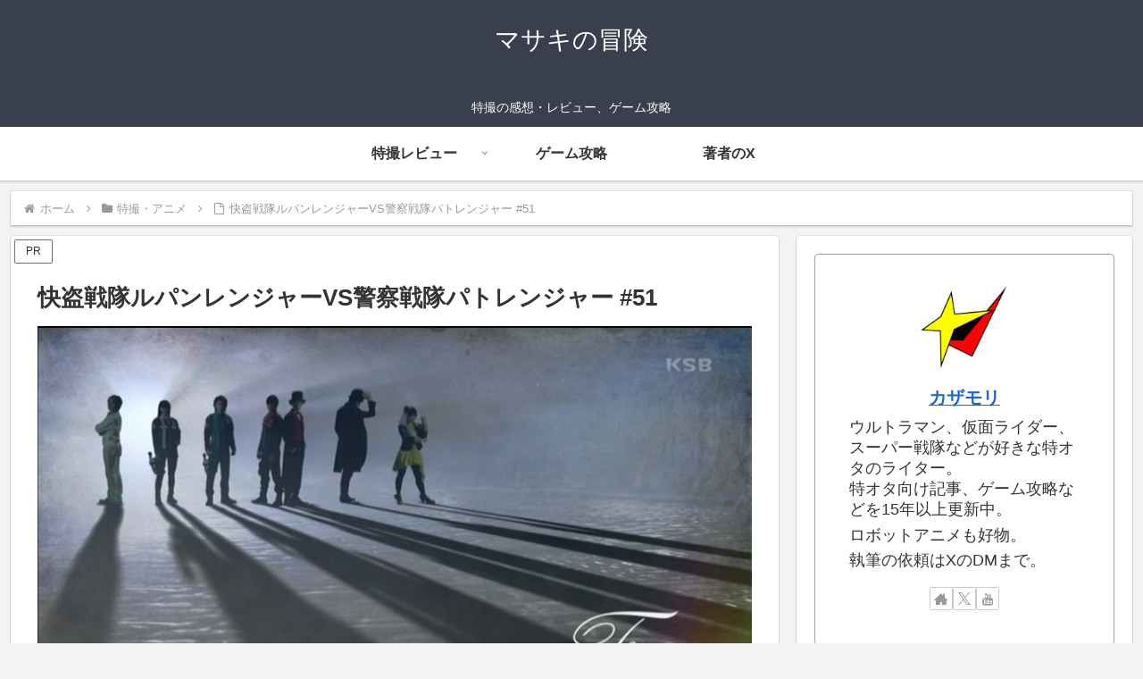

--- FILE ---
content_type: text/html; charset=utf-8
request_url: https://www.google.com/recaptcha/api2/aframe
body_size: 269
content:
<!DOCTYPE HTML><html><head><meta http-equiv="content-type" content="text/html; charset=UTF-8"></head><body><script nonce="jcq4jXHsRA955kDdIFZmxA">/** Anti-fraud and anti-abuse applications only. See google.com/recaptcha */ try{var clients={'sodar':'https://pagead2.googlesyndication.com/pagead/sodar?'};window.addEventListener("message",function(a){try{if(a.source===window.parent){var b=JSON.parse(a.data);var c=clients[b['id']];if(c){var d=document.createElement('img');d.src=c+b['params']+'&rc='+(localStorage.getItem("rc::a")?sessionStorage.getItem("rc::b"):"");window.document.body.appendChild(d);sessionStorage.setItem("rc::e",parseInt(sessionStorage.getItem("rc::e")||0)+1);localStorage.setItem("rc::h",'1769054534271');}}}catch(b){}});window.parent.postMessage("_grecaptcha_ready", "*");}catch(b){}</script></body></html>